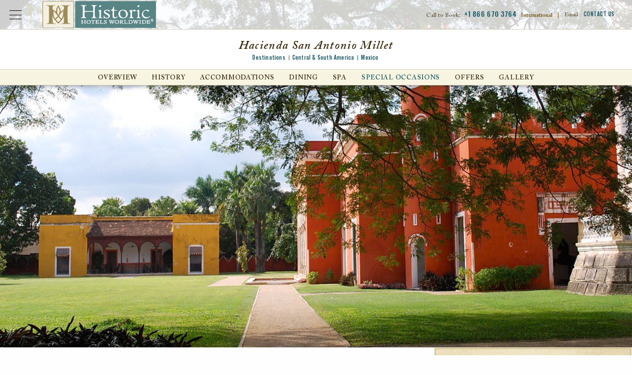

--- FILE ---
content_type: text/html; charset=UTF-8
request_url: https://www.historichotels.org/hotels-resorts/hacienda-san-antonio-millet/meetings.php
body_size: 14206
content:


<!DOCTYPE html PUBLIC "-//W3C//DTD XHTML+RDFa 1.0//EN" "http://www.w3.org/MarkUp/DTD/xhtml-rdfa-1.dtd">
<html class="no-js" xmlns="http://www.w3.org/1999/xhtml" lang="en" xml:lang="en"  xmlns:og="http://ogp.me/ns#" xmlns:fb="https://www.facebook.com/2008/fbml">
<head>
	
<!-- Google Tag Manager Data Layer -->
<script type="text/javascript">
  dataLayer = [{
    'brandCode': 'HW',
    'customerIPreferID': '',
    'errorCodes': '',
    'event': '',
    'experienceType': '',
    'languageCode': 'en-US',
    'hotelName': '',
    'ipPromo': '',
    'gaAction': '',
    'gaCategory': '',
    'gaLabel': '',
	'hotelName': 'Hacienda San Antonio Millet',
    'loggedIn': 'No',
    'memberNumberOfDaysLoggedIn': '',
    'memberStatus': 'none:no',
    'memberTier': '',
    'navigationPathing': '',
    'numberOfResults': '',
    'offers': '',
    'omnitureEvent': '',
    'omnitureProduct': 'hotel;MIDHS;',
    'omnitureServer': '3.17.12.11',
    'pageCategory': 'landing',
    'pageName': 'hhw:hotels-resorts:hacienda-san-antonio-millet:meetings',
    'pageType': '',
    'propertyCity': "Merida",
    'propertyCode': 'MIDHS',
    'propertyCountry': 'MX',
    'propertyPathing': 'MIDHS:meetings',
    'propertyPlacement': '',
    'propertyRating': ':',
    'propertyRegion': 'CSA',
    'propertyState': '',
    'rfpDestination': '',
    'searchCriteria': '',
    'searchCity': '',
    'searchCountry': '',
    'searchRegion': '',
    'searchSort': '',
    'searchState': '',
    'searchTag': '',
    'searchType': '',
    'searchView': '',
    'siteDomain': 'historichotelsworldwide.com',
    'socialShare': '',
    'synxisID': '-222258416',
    'trafficSegment': 'Web',
    'websiteSource': 'historic-hotels-worldwide'
  }];
</script>

      <script type="text/javascript">
        (function(c,l,a,r,i,t,y){
          c[a]=c[a]||function(){(c[a].q=c[a].q||[]).push(arguments)};
          t=l.createElement(r);t.async=1;t.src="https://www.clarity.ms/tag/"+i;
          y=l.getElementsByTagName(r)[0];y.parentNode.insertBefore(t,y);
        })(window, document, "clarity", "script", "oz34r0a22s");
      </script>

        <!-- Google Tag Manager -->
        <script>(function(w,d,s,l,i){w[l]=w[l]||[];w[l].push({'gtm.start':
        new Date().getTime(),event:'gtm.js'});var f=d.getElementsByTagName(s)[0],
        j=d.createElement(s),dl=l!='dataLayer'?'&l='+l:'';j.async=true;j.src=
        'https://www.googletagmanager.com/gtm.js?id='+i+dl;f.parentNode.insertBefore(j,f);
        })(window,document,'script','dataLayer','GTM-MB3HW75D');</script>
        <!-- End Google Tag Manager -->
        
        <!-- Google Tag Manager - Individual Website Container -->
        <script>(function (w, d, s, l, i) {
                w[l] = w[l] || [];
                w[l].push({
                    'gtm.start':
                        new Date().getTime(), event: 'gtm.js'
                });
                var f = d.getElementsByTagName(s)[0],
                    j = d.createElement(s), dl = l != 'dataLayer' ? '&l=' + l : '';
                j.async = true;
                j.src =
                    'https://www.googletagmanager.com/gtm.js?id=' + i + dl;
                f.parentNode.insertBefore(j, f);
            })(window, document, 'script', 'dataLayer', 'GTM-5VW5');</script>
        <!-- End Google Tag Manager - Individual Website Container -->

<title>Hotel Meetings and Groups in Merida, Mexico | Hacienda San Antonio Millet</title>
<meta property="og:title" content="Hotel Meetings and Groups in Merida, Mexico | Hacienda San Antonio Millet" />
<meta name="description" property="og:description" content="Within Merida, guests can delight in a range of spaces for a unique event at Hacienda San Antonio Millet." />
<meta name="keywords" content="Meetings and Events in Merida, Hacienda San Antonio Millet" />
<meta http-equiv="content-type" content="text/html; charset=utf-8" />
<meta name="robots" content="all" />
<meta name="rating" content="general" />
<meta name="distribution" content="global" />
<!-- site verifications -->
<meta name="google-site-verification" content="b7tYBB4Qo8JjTsOW1gA_uTVpPt4gcfjgIvjULt-Ys8s" />
<meta name="google-site-verification" content="4hCmSkFW0lNXmoMEn9sdqL_ghfCCerfAawQBbcVgfMg" />
<meta name="msvalidate.01" content="7EFC7EE664E10B002138D6075C3B49DE" />
<meta http-equiv="x-ua-compatible" content="IE=edge">
<meta name="viewport" content="width=device-width, initial-scale=1.0">

<!-- Meta Pixel Code -->
<script>
    ! function(f, b, e, v, n, t, s) {
        if (f.fbq) return;
        n = f.fbq = function() {
            n.callMethod ?
                n.callMethod.apply(n, arguments) : n.queue.push(arguments)
        };
        if (!f._fbq) f._fbq = n;
        n.push = n;
        n.loaded = !0;
        n.version = '2.0';
        n.queue = [];
        t = b.createElement(e);
        t.async = !0;
        t.src = v;
        s = b.getElementsByTagName(e)[0];
        s.parentNode.insertBefore(t, s)
    }(window, document, 'script',
        'https://connect.facebook.net/en_US/fbevents.js');
    fbq('init', '147697529231280');
    fbq('track', 'PageView');
</script>
<noscript><img height="1" width="1" style="display:none" src="https://www.facebook.com/tr?id=147697529231280&ev=PageView&noscript=1" /></noscript>
<!-- End Meta Pixel Code -->

	<meta property="og:title" content="
    Hacienda San Antonio Millet
" />
	<meta property="og:type" content="hotel" />
	<meta property="og:image" content="https://phgcdn.com/images/uploads/MIDHS/search/MIDHS-masthead_Exterior_with_Pond_Hacienda_San_Antonio_Millet_Merida_Mexico.jpg" />
	<meta property="og:site_name" content="Historic Hotels Worldwide" />
	<meta property="fb:admins" content="570512700, 1150783903" />
  <meta name="geo.position" content="20.9727765, -89.4136207" />
	<meta name="geo.placename" content="Merida, , Mexico" />

	<link type="text/css" rel="stylesheet" href="/templates/css/vendor/fonts/ACaslonPro.css"/>
<link href="https://fonts.googleapis.com/css?family=Oswald:400,500" rel="stylesheet">
<link rel="stylesheet" href="/templates/css/animate.css">
<link rel="stylesheet" href="/templates/css/lib.min.css?05092023">
<link rel="stylesheet" href="/templates/css/main.css?05092023">
<link rel="stylesheet" href="https://use.fontawesome.com/releases/v5.6.3/css/all.css" integrity="sha384-UHRtZLI+pbxtHCWp1t77Bi1L4ZtiqrqD80Kn4Z8NTSRyMA2Fd33n5dQ8lWUE00s/" crossorigin="anonymous">
<link rel="icon" type="image/ico" href="/favicon.ico" />
<link rel="apple-touch-icon" href="/icon.png"/>
<link rel="alternate" type="application/rss+xml" title="Special Offers" href="https://www.historichotels.org//direct/rss.php?type=1&amp;FID=100&amp;refpage=packages.php" />
	<link rel="alternate" type="application/rss+xml" title="Press Releases" href="https://www.historichotels.org//direct/rss.php?type=2&amp;FID=118&amp;refpage=press-releases.php" />
	<link rel="alternate" type="application/rss+xml" title="Events" href="https://www.historichotels.org//direct/rss.php?type=4&amp;FID=101&amp;refpage=events-calendar.php" />
	
  
    
</head>
<!-- destination -->
<body class="property destination special-occasions"  itemscope itemtype="http://schema.org/Hotel" additionalType="http://schema.org/LandmarksOrHistoricalBuildings">
<div id="wrapper">
<!-- <div class="testing"></div> -->
<!-- <pre></pre>
<pre></pre>
<pre></pre>
<pre></pre>
<pre></pre> -->
<!-- Google Tag Manager (noscript) -->
<noscript><iframe src="https://www.googletagmanager.com/ns.html?id=GTM-MB3HW75D"
height="0" width="0" style="display:none;visibility:hidden"></iframe></noscript>
<!-- End Google Tag Manager (noscript) -->

<!-- Google Tag Manager (noscript) - Individual Website Container  -->
<noscript><iframe src="https://www.googletagmanager.com/ns.html?id=GTM-5VW5"
height="0" width="0" style="display:none;visibility:hidden"></iframe></noscript>
<!-- End Google Tag Manager (noscript) - Individual Website Container -->

	

	      <header id="header-property" class="header">
        <div id="skiptocontent"><a href="#maincontent" aria-labelledby="skiptocontent">Skip to Main Content</a></div>
        <div class="nav-global-title-bar">
          <button class="nav-global-menu-icon" type="button" data-toggle><span class="show-for-sr">Open Menu</span></button>
          <a href="/?redirect=stop" class="logo"><img src="/templates/images/logos/logo-hhw.svg" alt="Historic Hotels Worldwide"></a>
          <ul class="top-menu-mobile menu show-for-small-only">
            <li class="menu-phone-toggle"><button><span class="show-for-sr">Call Us</span></button></li>
            <li class="menu-email-us"><a href="/contact-us.php"><span class="show-for-sr">Email Us</span></a></li>
           
          </ul>
          <ul class="top-menu menu show-for-large">
            <li class="call-to-book">Call to Book: <a href="tel:+1 866 670 3764" style="cursor: text;">+1 866 670 3764</a> <strong>International</strong><span>|</span></li>
            <li class="contact-us">Email: <a href="/contact-us.php">Contact Us</a></li>
          
          </ul>
          <div class="menu-phone-numbers">
                <div class="grid-x section-header">
                    <h2>Call to Book:</h2>
                    <p><a href="tel:18666703764">+1 866 670 3764</a></p>
                    <h3>International Numbers</h3>
                </div>
                <ul class="grid-x phone-number-list">
                    <li class="small-6 country">Austria</li>
                    <li class="small-6 phone"><a href="tel:08000706176">08000706176</a></li>
                    <li class="small-6 country">Belgium</li>
                    <li class="small-6 phone"><a href="tel:080081830">080081830</a></li>
                    <li class="small-6 country">France</li>
                    <li class="small-6 phone"><a href="tel:805542721">805542721</a></li>
                    <li class="small-6 country">Germany</li>
                    <li class="small-6 phone"><a href="tel:8007241217">8007241217</a></li>
                    <li class="small-6 country">Ireland</li>
                    <li class="small-6 phone"><a href="tel:1800995320">1800995320</a></li>
                    <li class="small-6 country">Italy</li>
                    <li class="small-6 phone"><a href="tel:800979444">800979444</a></li>
                    <li class="small-6 country">Netherlands</li>
                    <li class="small-6 phone"><a href="tel:08000200956">08000200956</a></li>
                    <li class="small-6 country">Norway</li>
                    <li class="small-6 phone"><a href="tel:80054304">80054304</a></li>
                    <li class="small-6 country">Spain</li>
                    <li class="small-6 phone"><a href="tel:900814719">900814719</a></li>
                    <li class="small-6 country">Switzerland</li>
                    <li class="small-6 phone"><a href="tel:0800001798">0800001798</a></li>
                    <li class="small-6 country">UK</li>
                    <li class="small-6 phone"><a href="tel:8009179622">8009179622</a></li>
                </ul>
            </div>        </div>
        <div class="nav-global-scrim"></div>
        <div class="nav-global">
          <ul class="main-menu menu" data-responsive-menu="drilldown small-accordion" data-submenu-toggle="true">
            <li><a class="toggle-find-a-hotel" href="JavaScript:void(0);" data-toggle="modal" data-target="#find-a-hotel">Find a Hotel</a></li>
            <li>
                <a href="/hotel-deals/index.php">Offers</a>
                                    <ul class="submenu menu vertical" data-submenu>
                        <li><a href="/hotel-deals/member-packages.php?search=top-nav&amp;from=Friends-of-HHA">Friends of Historic Hotels Worldwide</a></li>
<li><a href="/hotel-deals/advance-purchase-discounts.php?search=top-nav">Advance Purchase Discounts</a></li>
<li><a href="/hotel-deals/member-packages.php?search=top-nav&amp;from=NTHP-Member-Discounts">National Trust for Historic Preservation Member Discounts</a></li>
<li><a href="/hotel-deals/romance-packages.php?search=top-nav">Romance Packages</a></li>
<li><a href="/hotel-deals/family-vacation-packages.php?search=top-nav">Family Packages</a></li>
<li><a href="/hotel-deals/index.php?search=top-nav">View All</a></li>                    </ul>
                            </li>
            <li>
              <a href="/experiences/index.php">Experiences</a>
                                <ul class="submenu menu vertical" data-submenu>
                      <li><a href="/experiences/family-vacations.php">Family Getaways</a></li>
<li><a href="/experiences/restaurant-dining.php">Food</a></li>
<li><a href="/experiences/outdoor-activities.php">Golf &amp; Outdoor Activities</a></li>
<li><a href="/experiences/romantic-getaways.php">Romantic Getaways</a></li>
<li><a href="/experiences/spa-retreats.php">Spa &amp; Retreats</a></li>
<li><a href="/experiences/index.php">View All</a></li>                  </ul>
                          </li>
            <li><a href="/destinations/index.php">Destinations</a></li>
            <li>
                <a href="/special-occasions/index.php">Special Occasions</a>
                                    <ul class="submenu menu vertical last" data-submenu>
                        <li><a href="/meetings-events/conferences.php?search=top-nav">Meetings &amp; Events</a></li>
<li><a href="/meetings-events/reunions.php?search=top-nav">Reunions</a></li>
<li><a href="/meetings-events/wedding-locations.php?search=top-nav">Weddings</a></li>
<li><a href="/meetings-events/meeting-rfp.php?search=top-nav">Submit an Event Inquiry/RFP</a></li>                    </ul>
                            </li>
            <li class="search"><button class="modal-console-trigger">Search</button></li>
          </ul>
          <div class="closing-global-navigation" tabindex="-1"><span class="show-for-sr">Closing Global Navigation</span></div>
        </div>
        <div class="property-name">
          <h1>
    Hacienda San Antonio Millet
</h1>
          <div class="breadcrumb">
						<a href="/destinations/index.php" class="breadcrumb-home">Destinations</a><a href="/hotels-resorts/results.php?advanced=Central and South America" class="breadcrumb">Central &amp; South America</a><a href="/hotels-resorts/results.php?advanced=Mexico" class="breadcrumb">Mexico</a></div>        </div>
        <div id="main-menu" class="property-navigation top-bar">
          <button class="menu-icon-property hide-for-large" type="button" data-toggle>Hotel Menu</button>
          <div class="menu-wrap">
          <button class="btn-close-menu-property hide-for-large"><span class="show-for-sr">Close Property Menu</span></button>
          <ul id="destination-secondary" class="main-menu menu large-horizontal" data-responsive-menu="drilldown small-accordion large-dropdown" data-submenu-toggle="true"><li id="destination-secondary-overview"><a href="/hotels-resorts/hacienda-san-antonio-millet/">Overview</a><ul class="submenu menu vertical" data-submenu=""><li id="destination-overview-discover"><a href="/hotels-resorts/hacienda-san-antonio-millet/discover.php">Discover</a></li><li id="destination-overview-explore"><a href="/hotels-resorts/hacienda-san-antonio-millet/explore.php">Explore</a></li><li id="destination-overview-experience"><a href="/hotels-resorts/hacienda-san-antonio-millet/experience.php">Experience</a></li><li id="destination-overview-taste"><a href="/hotels-resorts/hacienda-san-antonio-millet/taste.php">Taste</a></li><li class="last" id="destination-overview-location"><a href="/hotels-resorts/hacienda-san-antonio-millet/location.php">Location</a></li></ul></li><li id="destination-secondary-history"><a href="/hotels-resorts/hacienda-san-antonio-millet/history.php">History</a><ul class="submenu menu vertical" data-submenu=""><li class="last" id="destination-history-ghoststories"><a href="/hotels-resorts/hacienda-san-antonio-millet/ghoststories.php">Ghost Stories</a></li></ul></li><li id="destination-secondary-accommodations"><a href="/hotels-resorts/hacienda-san-antonio-millet/accommodations.php">Accommodations</a><ul class="submenu menu vertical" data-submenu=""><li id="destination-accommodations-main-house"><a href="/hotels-resorts/hacienda-san-antonio-millet/rooms/main-house.php">Main House</a></li><li id="destination-accommodations-the-housekeepers-quarters"><a href="/hotels-resorts/hacienda-san-antonio-millet/rooms/the-housekeepers-quarters.php">The Housekeeper's Quarters</a></li><li id="destination-accommodations-the-school"><a href="/hotels-resorts/hacienda-san-antonio-millet/rooms/the-school.php">The School</a></li><li class="last" id="destination-accommodations-pavilion"><a href="/hotels-resorts/hacienda-san-antonio-millet/rooms/pavilion.php">Pavilion</a></li></ul></li><li id="destination-secondary-dining"><a href="/hotels-resorts/hacienda-san-antonio-millet/dining.php">Dining</a></li><li id="destination-secondary-spa"><a href="/hotels-resorts/hacienda-san-antonio-millet/spa.php">Spa</a></li><li class="current" id="destination-secondary-meetings"><a href="/hotels-resorts/hacienda-san-antonio-millet/meetings.php">Special Occasions</a><ul class="submenu menu vertical" data-submenu=""><li id="destination-meetings-request"><a href="/hotels-resorts/hacienda-san-antonio-millet/hotel-rfp.php">Request For Proposal</a></li><li class="last" id="destination-meetings-weddings"><a href="/hotels-resorts/hacienda-san-antonio-millet/weddings.php">Weddings</a></li></ul></li><li id="destination-secondary-hotel-deals"><a href="/hotels-resorts/hacienda-san-antonio-millet/hotel-deals.php">Offers</a></li><li class="last" id="destination-secondary-media-gallery"><a href="/hotels-resorts/hacienda-san-antonio-millet/media-gallery.php">Gallery</a></li></ul>
          </div>
          
        </div>

    </header>
    <div id="modal-find-a-hotel" role="dialog">
        <div class="hdr-modal-console">
            <a href="/?redirect=stop" class="modal-logo"><img src="/templates/images/logos/logo-hhw.svg" alt="Historic Hotels Worldwide"></a>
            <button class="btn-close"><span class="show-for-sr">Close Booking Console</span></button>
        </div>
        <div class="content-modal-find-a-hotel">
            <div id="top-bar-find-a-hotel" class="top-bar">
    <div class="top-bar-left">
        <a class="button button-main search-text-button" href="/us?redirect=false">
            <p class="text-primary">Search for</p>
            <p class="text-secondary">Historic Hotels of America</p>
        </a>
        <button class="btn-close-menu btn-close hide-for-large"><span class="show-for-sr">Close Main Menu</span></button>
    </div>
    <div class="top-bar-right">
        <ul id="find-a-hotel-tabs" class="tabs grid-x find-a-hotel-nav" data-tabs>
            <li class="tabs-title is-active cell small-4 large-3">
                <a href="#panel-hotels" aria-selected="true">
                    <p class="text-primary">Search by</p>
                    <p class="text-secondary">Hotels</p>
                </a>
            </li>
            <li class="tabs-title cell small-4 large-3">
                <a href="#panel-destination">
                    <p class="text-primary">Search by</p>
                    <p class="text-secondary">Destination</p>
                </a>
            </li>
            <li class="tabs-title cell small-4 large-3">
            <a href="#panel-experience">
                <p class="text-primary">Search by</p>
                <p class="text-secondary">Experience</p>
            </a>
            </li>
        </ul>
    </div>
</div>
<div class="grid-container find-a-hotel-content tabs-content" data-tabs-content="find-a-hotel-tabs">
    <div id="search-panels"></div>
    <div class="tabs-panel tabs-experiences" id="panel-experience">
        <!-- EXPERIENCES -->
        <section class="experiences wow fadeIn">
            <div class="grid-x align-center find-a-hotel-center-line experiences-center-line">
                <div class="cell small-9 large-10">
                    <hr>
                </div>
                <div class="cell small-12 medium-9 center-line-text">
                    <p>Search by Experience</p>
                </div>
                <div class="cell small-12 medium-9">
                    <p class="main-paragraph">
                        Historic Hotels Worldwide is a prestigious collection of historic treasures, including historic hotels, castles, chateaus, palaces, academies, haciendas, villas, monasteries, and other historical lodging properties. These global members with their inspired architecture, cultural traditions, and authentic cuisine provide legendary travel experiences that will endure for generations.
                    </p>
                </div>
            </div>
                        <!-- hot-deals-overview -->


            <div id="search-results-wrapper" class="hot-deals experiences-overview">
                <ul class="grid-x">
                                                <li class="item card">
                                <div class="inset">
                                    <img src="https://phgcdn.com/images/uploads/historichotels/package/VNOKH-cards-kivno1hotelfacade.jpg" alt="Daytime exterior of the Kempinski Hotel Cathedral Square in Vilnius, Lithuania." />                                </div>
                                <div class="card-content">
                                    <h2>
      Arts, Culture & Museums
</h2>
                                    <p>
      Visit iconic art galleries, museums, and theaters by staying at any one of these historic hotels.
</p>
                                    
                                </div>
                                <div class="card-cta"><a href="/experiences/arts-culture-museums.php?search=experience&s=ZXhwZXJpZW5jZQ==">View All</a></div>
                            </li>
                                                        <li class="item card">
                                <div class="inset">
                                    <img src="https://phgcdn.com/images/uploads/historichotels/package/VCESC-cards-74030753-1-cquerelloterracewithboatii.jpg" alt="Daytime hotel exterior with boat at the San Clemente Palace Kempinski in Venice, Italy." />                                </div>
                                <div class="card-content">
                                    <h2>
      Beaches, Fjords & Rivers
</h2>
                                    <p>
      Experience these historic hotels that reside along the shorelines of the finest beaches, fjords, lakes, and rivers.
</p>
                                    
                                </div>
                                <div class="card-cta"><a href="/experiences/beach-hotels.php?search=experience&s=ZXhwZXJpZW5jZQ==">View All</a></div>
                            </li>
                                                        <li class="item card">
                                <div class="inset">
                                    <img src="https://phgcdn.com/images/uploads/historichotels/package/LONRL-cards-hilonrl61383350entrance-roughtirongates.jpg" alt="Daytime exterior and entrance to the Rosewood London in England, United Kingdom." />                                </div>
                                <div class="card-content">
                                    <h2>
      City Center
</h2>
                                    <p>
      Experience these glorious city center historic hotels.
</p>
                                    
                                </div>
                                <div class="card-cta"><a href="/experiences/city-hotels.php?search=experience&s=ZXhwZXJpZW5jZQ==">View All</a></div>
                            </li>
                                                        <li class="item card">
                                <div class="inset">
                                    <img src="https://phgcdn.com/images/uploads/historichotels/package/YOWCL-cards-exteriorday.jpg" alt="Daytime exterior of Fairmont Chateau Laurier in Ottowa, Ontario, Canada." />                                </div>
                                <div class="card-content">
                                    <h2>
      College & University Hotels
</h2>
                                    <p>
      Discover these historic hotels that are stewarded by leading educational institutions.
</p>
                                    
                                </div>
                                <div class="card-cta"><a href="/experiences/college-hotels.php?search=experience&s=ZXhwZXJpZW5jZQ==">View All</a></div>
                            </li>
                                                        <li class="item card">
                                <div class="inset">
                                    <img src="https://phgcdn.com/images/uploads/historichotels/package/SAYLB-cards-exterior01.jpg" alt="
      Destination Resorts
" />                                </div>
                                <div class="card-content">
                                    <h2>
      Destination Resorts
</h2>
                                    <p>
      Explore the immense variety of activities these historic destination resorts.
</p>
                                    
                                </div>
                                <div class="card-cta"><a href="/experiences/resorts.php?search=experience&s=ZXhwZXJpZW5jZQ==">View All</a></div>
                            </li>
                                                        <li class="item card">
                                <div class="inset">
                                    <img src="https://phgcdn.com/images/uploads/historichotels/package/YJAJP-cards-exteriorviewfromlacbeauvert.jpg" alt="Dusk exterior of the Fairmont Jasper Park Lodge in Alberta, Canada." />                                </div>
                                <div class="card-content">
                                    <h2>
      Family Fun
</h2>
                                    <p>
      These historic hotels are perfect for the whole family.
</p>
                                    
                                </div>
                                <div class="card-cta"><a href="/experiences/family-vacations.php?search=experience&s=ZXhwZXJpZW5jZQ==">View All</a></div>
                            </li>
                                                        <li class="item card">
                                <div class="inset">
                                    <img src="https://phgcdn.com/images/uploads/historichotels/package/YBACL-cards-historic7.jpg" alt="Historic exterior of the Fairmont Chateau Lake Louise in Alberta, Canada." />                                </div>
                                <div class="card-content">
                                    <h2>
      Historic & Heritage Sites
</h2>
                                    <p>
      Experience distinguished heritage sites and historic destinations.
</p>
                                    
                                </div>
                                <div class="card-cta"><a href="/experiences/historic-vacations.php?search=experience&s=ZXhwZXJpZW5jZQ==">View All</a></div>
                            </li>
                                                        <li class="item card">
                                <div class="inset">
                                    <img src="https://phgcdn.com/images/uploads/historichotels/package/PARHR-cards-1.viewtuileries4-otelreginaparis.jpg" alt="Daytime view of the Eiffel Tower from the Hotel Regina Louvre in Paris, France." />                                </div>
                                <div class="card-content">
                                    <h2>
      Honeymoon & Romance
</h2>
                                    <p>
      Experience an enchanting and romantic ambiance at any of these historic hotels.
</p>
                                    
                                </div>
                                <div class="card-cta"><a href="/experiences/romantic-getaways.php?search=experience&s=ZXhwZXJpZW5jZQ==">View All</a></div>
                            </li>
                                                        <li class="item card">
                                <div class="inset">
                                    <img src="https://phgcdn.com/images/uploads/historichotels/package/YBAFB-cards-fairmontbanffsprings-otelexterior-pring.jpg" alt="Daytime exterior of grounds and hotel of Fairmont Banff Springs in Alberta, Canada." />                                </div>
                                <div class="card-content">
                                    <h2>
      National Parks
</h2>
                                    <p>
      Discover the majesty of the finest nature preserves through these historic hotels.
</p>
                                    
                                </div>
                                <div class="card-cta"><a href="/experiences/national-park-hotels.php?search=experience&s=ZXhwZXJpZW5jZQ==">View All</a></div>
                            </li>
                                                        <li class="item card">
                                <div class="inset">
                                    <img src="https://phgcdn.com/images/uploads/historichotels/package/YQBLM-cards-hoteloutdoorsummer.jpg" alt="Sunset exterior of Fairmont Le Manior Richelieu in Quebec, Canada." />                                </div>
                                <div class="card-content">
                                    <h2>
      Outdoor Activities
</h2>
                                    <p>
      Experience an abundance of thrilling outdoor activities at any of these historic hotels.
</p>
                                    
                                </div>
                                <div class="card-cta"><a href="/experiences/outdoor-activities.php?search=experience&s=ZXhwZXJpZW5jZQ==">View All</a></div>
                            </li>
                                                        <li class="item card">
                                <div class="inset">
                                    <img src="https://phgcdn.com/images/uploads/historichotels/package/YSJAR-cards-exterior4.jpg" alt="Daytime exterior of the Algonquin Resort in Saint Andrews, Canada." />                                </div>
                                <div class="card-content">
                                    <h2>
      Reunions
</h2>
                                    <p>
      These historic hotels are world renowned for their capacity to host memorable affairs.
</p>
                                    
                                </div>
                                <div class="card-cta"><a href="/experiences/family-reunion-locations.php?search=experience&s=ZXhwZXJpZW5jZQ==">View All</a></div>
                            </li>
                                                        <li class="item card">
                                <div class="inset">
                                    <img src="https://phgcdn.com/images/uploads/historichotels/package/ZRHWS-cards-hotelwaldhaussils.jpg" alt="Daytime exterior of Hotel Waldhaus Sils in Sils Maria, Switzerland." />                                </div>
                                <div class="card-content">
                                    <h2>
      Ski & Mountains
</h2>
                                    <p>
      Experience the scenery and fresh mountain air at any one of these historic hotels.
</p>
                                    
                                </div>
                                <div class="card-cta"><a href="/experiences/hiking-trails.php?search=experience&s=ZXhwZXJpZW5jZQ==">View All</a></div>
                            </li>
                                                        <li class="item card">
                                <div class="inset">
                                    <img src="https://phgcdn.com/images/uploads/historichotels/package/SAYLB-cards-buddhaspagardenwaterfall.jpg" alt="
      Spa & Retreats
" />                                </div>
                                <div class="card-content">
                                    <h2>
      Spa & Retreats
</h2>
                                    <p>
      Receive rejuvenating treatments at one of these serene destinations.
</p>
                                    
                                </div>
                                <div class="card-cta"><a href="/experiences/spa-retreats.php?search=experience&s=ZXhwZXJpZW5jZQ==">View All</a></div>
                            </li>
                                                        <li class="item card">
                                <div class="inset">
                                    <img src="https://phgcdn.com/images/uploads/historichotels/package/BUEAP-cards-restaurante01.jpg" alt="Interior restaurant at Alvear Palace Hotel in Buenos Aires, Argentina." />                                </div>
                                <div class="card-content">
                                    <h2>
      Special Occasions & Celebrations
</h2>
                                    <p>
      These historic hotels are the perfect setting for the celebration of a lifetime.
</p>
                                    
                                </div>
                                <div class="card-cta"><a href="/experiences/group-vacations.php?search=experience&s=ZXhwZXJpZW5jZQ==">View All</a></div>
                            </li>
                                                        <li class="item card">
                                <div class="inset">
                                    <img src="https://phgcdn.com/images/uploads/historichotels/package/LUGTP-cards-13-iewfromthefront.jpg" alt="Formal lush gardens at Grand Hotel Tremezzo in Lake Como, Italy." />                                </div>
                                <div class="card-content">
                                    <h2>
      Magnificent Gardens
</h2>
                                    <p>
      Explore a wondrous display of plant- and flower-filled finery at these legendary places.
</p>
                                    
                                </div>
                                <div class="card-cta"><a href="/experiences/magnificent-gardens.php?search=experience&s=ZXhwZXJpZW5jZQ==">View All</a></div>
                            </li>
                                                        <li class="item card">
                                <div class="inset">
                                    <img src="https://phgcdn.com/images/uploads/historichotels/package/HHW-hp-offer-Restaurant-Quarre-Terrace.jpg" alt="Daytime exterior patio seating at Hotel Adlon Kempinski in Berlin, Germany." />                                </div>
                                <div class="card-content">
                                    <h2>
      Culinary, Food & Wine
</h2>
                                    <p>
      Experience an international culinary journey at a historic hotel.
</p>
                                    
                                </div>
                                <div class="card-cta"><a href="/experiences/restaurant-dining.php?search=experience&s=ZXhwZXJpZW5jZQ==">View All</a></div>
                            </li>
                                                        <li class="item card">
                                <div class="inset">
                                    <img src="https://phgcdn.com/images/uploads/historichotels/package/HHW-hp-offer-The-Dukes-14th.jpg" alt="
      Historic Golf Courses
" />                                </div>
                                <div class="card-content">
                                    <h2>
      Historic Golf Courses
</h2>
                                    <p>
      These historic hotels are a great place to immerse in this international pastime.
</p>
                                    
                                </div>
                                <div class="card-cta"><a href="/experiences/golf-resorts.php?search=experience&s=ZXhwZXJpZW5jZQ==">View All</a></div>
                            </li>
                                                        <li class="item card">
                                <div class="inset">
                                    <img src="https://phgcdn.com/images/uploads/historichotels/package/HHW-hp-offer-Pet-Friendly.jpg" alt="Pet-friendly guestroom with dog on dog bed at Fairmont Hotel Vancouver in Canada." />                                </div>
                                <div class="card-content">
                                    <h2>
      Pet-Friendly
</h2>
                                    <p>
      Discover special accommodations for pets and these companions can relax in style.
</p>
                                    
                                </div>
                                <div class="card-cta"><a href="/experiences/pet-friendly.php?search=experience&s=ZXhwZXJpZW5jZQ==">View All</a></div>
                            </li>
                                              
                </ul>
            </div>


            <div class="feature-view-all text-center wow fadeIn">
                <div class="back-to-top grid-x align-center">
                    <div class="cell small-4">
                        <button class="back-to-top-button back-to-top-experiences" tabindex="0" aria-label="Back to top">Back to top</button>
                    </div>
                </div>
            </div>
        </section>
    </div>
</div>
        </div>
    </div>

    <div class="masthead property-masthead" role="region" aria-label="Explore Map">
                
      <div class="banner--flex">
               
            <div class="banner-flex--item">
                <img itemprop="primaryImageOfPage" src="https://phgcdn.com/images/uploads/MIDHS/masthead/MIDHS-masthead_Exterior_with_Grounds_Hacienda_San_Antonio_Millet_Merida_Mexico.jpg" alt="" />
            </div>
                               
                </div> 
    </div>
    
    <div id="maincontent" role="main" class="interior-content grid-x">
        <div class="content-wrap large-8 cell">
            <div class="grid-x hide-for-large console-offer-wrap">
              <button class="check-availability-mobile small-6 cell">
                <span class="check-availability-icon"><img src="/templates/images/icons/icon-calendar-white.svg" alt="Check Availability"></span>
                <span class="check-availability-text">Check <br />Availability</span>
              </button>
              <a href="hotel-deals.php" class="special-offers-mobile small-6 cell">
               <span class="special-offers-text">View our <br />special offers</span>
              </a>
            </div>
            <div class="inner">
                <div class="content-main">
                    <div class="grid-x page-header">
                      <div class="content-title large-11 cell">
                                                    <h1>meetings & groups</h1>
                       				              </div>
                      <div class="content-share-widget-wrap toggle-parent large-1 cell">
  <button class="share-trigger toggle-button" aria-expanded="false">Share</button>
  <div class="share-widget-menu toggle-content grid-x" role="menu">
    <a role="menuitem" href="https://www.facebook.com/sharer.php?u=http://www.historichotels.org/hotels-resorts/hacienda-san-antonio-millet/meetings.php&quote=Historic Hotels Worldwide - All Rights Reserved." class="share-fb sm-link" role="menuitem" aria-label="Share on Facebook" target="_blank" tabindex="-1">Facebook</a>
    <a role="menuitem" href="https://twitter.com/share?text=Check Out this page on https://www.historichotels.org:&amp;url=http://www.historichotels.org/hotels-resorts/hacienda-san-antonio-millet/meetings.php&via=Historic Hotels Worldwide - All Rights Reserved.&hashtags=HHW" class="share-tw sm-link" role="menuitem" aria-label="Share on Twitter" target="_blank" tabindex="-1">Twitter</a>
    <!--code not updated properly--->
    <a role="menuitem" href="mailto:?subject=Check Out this page on https://www.historichotels.org:&amp;body=Within Merida, guests can delight in a range of spaces for a unique event at Hacienda San Antonio Millet. http://www.historichotels.org/hotels-resorts/hacienda-san-antonio-millet/meetings.php %0D%0A%0D%0AHistoric Hotels Worldwide - All Rights Reserved." class="share-email sm-link"  role="menuitem" aria-label="Email this Link" target="_blank" tabindex="-1">Email</a>
  </div>
</div>

                    </div>
                    <!-- Overview -->
                                          
<div class="clear"></div>

<div class="dining-content pt-20">

    <div class="dining-subheader text-center">
        <div class="dining-subtitle no--border pb--0 bigger">
            <h2></h2>
            <p><i></i></p>
        </div>

        <div class="dining-text mb--50">
            <p>
                
    <p>Upon their visit to Hacienda San Antonio Millet, guests can enjoy a range of services for whichever type of meeting they wish to hold onsite. With lush gardens set in a tropical atmosphere, up to 500 guests can be accommodated in a unique setting. Travelers can enjoy additional inclusions for their meeting packages including portable toilets, light plants, platforms, canopies, lighting, audiovisual equipment, translation services, and catering services for an absolutely exceptional event.</p>
            </p>
        </div>
    </div>

<!-- Test stage 123 -->


<!--Dini Desk -->
<div class="dini-desk">
    <!--        added for dummy images -->
    <div class="dining-images">

        
        
        
        
        
        
        
        

        
        
        
        
    </div>
    <!--        added for dummy images -->

</div>
<!--End of special occasion Desk -->


<!--Dini Mob -->
<div class="dini-mob">
    <!--        added for dummy images -->
    <div class="dining-images">
        
        
        
        
        
        
        
        
        
        
        
        

    </div>
    <!--        added for dummy images -->

</div>
<!--Dini Mob -->





<div class="request--proposal">
    <div class="proposal-text">
        Ready to plan your own historic moments?
    </div>
    <a href="hotel-rfp.php" class="btn--button btn--primary">Request for Proposal</a>
</div>


<div id="react-content-push"></div>
</div>                        <div id="react-content-push-meetings"> </div>
                    <!-- Reviews-->
                                    </div>

            </div>
        </div>
        <div class="sidebar large-4 cell">
            <div class="property-booking-console">
              <button class="btn-close-modal-sidebar"><span class="show-for-sr">Close Booking Console</span></button>
                                  <div class="large-4 medium-4 cell console-wrap">
                        <div class="booking-console">
                            <form style="display: none" name="reservations:console" id="reservations-console-modal" class="reservations-console console" action="/direct/console-process.php" class="track validate inline console" data-parsley-validate="">

                                <input type="hidden" name="brandCode" id="brandCode-modal" value="HW" />
                                <input type="hidden" name="phg_id" id="phg_id-modal" value="MIDHS" />
                                <input type="hidden" name="advance_type" id="advance_type-modal" value="" />
                                <fieldset>
                                    <legend class="show-for-sr">Book a Room</legend>
                                    <div class="field hotel-search">
                                        <label for="hotel-search-modal"><span class="show-for-sr">Hotel, Location, Landmark</span></label>
                                        <input id="hotel-search-modal" type="text" class="hotel-search" name="advanced" placeholder="Hotel, Location, Landmark" data-parsley-required="">
                                    </div>
                                    <div class="date-in-out field date">
                                        <label for="date-in-out-modal"><span class="show-for-sr">Check in - Check out</span></label>
                                        <input id="date-in-out-modal" type="text" class="date-in-out-input" name="check_in_out" placeholder="Check in - Check out" readonly="true">
                                    </div>
                                    <div class="datepick-wrapper"></div>
                                    <div class="grid-x">
                                        <div class="small-6 cell field adults">
                                            <label class="select" for="adults-modal"><span class="show-for-sr">Adults</span>
                                                <select id="adults-modal" name="adults" class="adults-modal">
                                                    <option value="0">Adults</option>
                                                    <option value="1">1 Adult</option>
                                                    <option value="2">2 Adults</option>
                                                    <option value="3">3 Adults</option>
                                                    <option value="4">4 Adults</option>
                                                </select>
                                            </label>
                                        </div>
                                        <div class="small-6 cell field children">
                                            <label class="select" for="children-modal"><span class="show-for-sr">Children</span>
                                                <select id="children-modal" name="children">
                                                    <option value="0">Children</option>
                                                    <option value="1">1 Child</option>
                                                    <option value="2">2 Children</option>
                                                    <option value="3">3 Children</option>
                                                    <option value="4">4 Children</option>
                                                </select>
                                            </label>
                                        </div>
                                    </div>
                                    <div class="field submit">
                                        <label for="submit-consol-modal"><span class="show-for-sr">Search</span></label>
                                        <input id="submit-console-modal" type="submit" value="Search" class="submit">
                                    </div>
                                    <div class="promo-modify">
                                        <div class="field flyout-wrap">
                                            <a class="promo-trigger" href="javascript:void(0);">Promo Code</a>
                                            <div class="promo-flyout grid-x">
                                                <div class="field small-6 cell promo-code">
                                                    <label for="promo-code-modal"><span class="show-for-sr">Offer Code</span></label>
                                                    <input type="text" name="rateCode" id="promo-code-modal" maxlength="10" placeholder="Promo Code" tabindex="-1">
                                                </div>
                                                <div class="field small-6 cell iata">
                                                    <label  for="iata-modal"><span class="show-for-sr">Travel Agent ID</span></label>
                                                    <input type="text" name="iataNumber" id="iata-modal" maxlength="10" placeholder="Travel Agent ID" tabindex="-1">
                                                </div>
                                            </div>
                                        </div>
                                        <div class="field modify-wrap">
                                            <a href="/modify-cancel.php">Modify/Cancel Reservations</a>
                                        </div>

                                    </div>

                                </fieldset>
                                <p class="best-rate">
                                    <span>Best Rate Guarantee:</span> We are committed to providing guests with the lowest published rates online.  <a href="/best-rate-guarantee.php">Read More</a>
                                </p>
                            </form>
                            <form name="reservations:console" id="property-reservations-console" class="reservations-console console track validate inline console" action="/direct/checkAvailability.php" data-parsley-validate="">
                                 <input type="hidden" name="brandCode" id="brandCode" value="HW" />
                                 <input type="hidden" name="propertyCode" id="phg_id" value="MIDHS" />
                                 <input type="hidden" name="advance_type" id="advance_type" value="" />
                                 <input type="hidden" name="arrivalDate" id="arrivalDate" value="" />
                                 <input type="hidden" name="departureDate" id="departureDate" value="" />
                                <fieldset class="no-logo">
                                    <legend class="show-for-sr">Book a Room</legend>
                                                                      <div class="field-wrapper">
                                    <div class="field hotel-search">
                                        <label for="hotel-search"><span class="show-for-sr">Hotel, Location, Landmark</span></label>
                                        <input id="hotel-search" type="text" class="hotel-search" name="advanced" data-phgid= "MIDHS" placeholder="Hotel, Location, Landmark" data-parsley-required="" readonly="true" value="Hacienda San Antonio Millet">
                                    </div>
                                    <div class="date-in-out field date">
                                        <label for="date-in-out"><span class="show-for-sr">Check in - Check out</span></label>
                                        <input id="date-in-out" type="text" class="date-in-out-input" name="check_in_out" placeholder="Check in - Check out" readonly="true" >
                                    </div>
                                    <div class="datepick-wrapper"></div>
                                    <div class="grid-x">
                                        <div class="small-6 cell field adults">
                                            <label class="select" for="adults"><span class="show-for-sr">Adults</span>
                                            <select id="adults" name="numberOfAdults" class="adults">
                                                <option value="0">Adults</option>
                                                <option value="1" >1 Adult</option>
                                                <option value="2" >2 Adults</option>
                                                <option value="3" >3 Adults</option>
                                                <option value="4" >4 Adults</option>
                                            </select>
                                            </label>
                                        </div>
                                        <div class="small-6 cell field children">
                                            <label class="select" for="childrenCount"><span class="show-for-sr">Children</span>
                                            <select id="childrenCount" name="numberOfChildren">
                                                <option value="0">Children</option>
                                                <option value="1" >1 Child</option>
                                                <option value="2" >2 Children</option>
                                                <option value="3" >3 Children</option>
                                                <option value="4" >4 Children</option>
                                            </select>
                                            </label>
                                        </div>
                                    </div>
                                    <div class="field submit">
                                        <label for="submit-console"><span class="show-for-sr">Search</span></label>
                                        <input id="submit-console" type="submit" value="Check Availability" class="submit">
                                    </div>
                                    <div class="promo-modify">
                                        <div class="field flyout-wrap">
                                            <a class="promo-trigger" href="javascript:void(0);">Promo Code</a>
                                            <div class="promo-flyout grid-x">
                                                <div class="field small-6 cell promo-code">
                                                    <label for="promo-code"><span class="show-for-sr">Offer Code</span></label>
                                                    <input type="text" name="rateCode" id="promo-code" maxlength="10" placeholder="Promo Code" tabindex="-1">
	                                            </div>
                                                <div class="field small-6 cell iata">
                                                    <label for="iata"><span class="show-for-sr">Travel Agent ID</span></label>
                                                    <input type="text" name="iataNumber" id="iata" maxlength="10" placeholder="Travel Agent ID" tabindex="-1">
	                                            </div>
	                                        </div>  
                                        </div>
                                        <div class="field modify-wrap">
                                            <a href="/modify-cancel.php">Modify/Cancel Reservations</a>
                                        </div>
                                        
                                    </div>
                                  </div>
                                    <div class="field submit outside-field-submit outside-submit ">
                                        <label for="submit-console"><span class="show-for-sr">Search</span></label>
                                        <input id="submit-console" type="submit" value="Check Availability" class="submit">
                                    </div>
                                </fieldset>
                                <p class="best-rate">
                                    <span>Best Rate Guarantee:</span> We are committed to providing guests with the lowest published rates online.  <a href="/best-rate-guarantee.php">Read More</a>
                                </p>
                                <input id="hotel-search-modal" type="hidden" class="hotel-search" name="advanced" />
                            </form>
                            <div class="console-footer grid-x">
                                <div class="small-6 cell">Call to Book:<a href="tel:18666703764">+1 866 670 3764</a><span>International</span></div>
                                <div class="small-6 cell">Email:<a href="/contact-us.php">Contact Us</a></div>
                               
                            </div>
                        </div>
                    </div>
            </div>
                    </div>
    </div>

    

	  <div class="interior-push-footer">
    <div class="inner">
      <div class="grid-container">
        <div class="grid-x push-footer-slider">
                        <div class="medium-4 cell push-item">
                  <a href="https://www.whitehousehistory.org/collections/presidential-retreats"  aria-label="White House History and Historic Hotels of America, U.S. Presidents and First Ladies" class="push-image">
                      <img src="https://phgcdn.com/images/uploads/banner/WhiteHouseSketchAd.jpg" alt="White House History and Historic Hotels of America, U.S. Presidents and First Ladies">
                  </a>
              </div>
                        <div class="medium-4 cell push-item">
                  <a href="https://www.historichotels.org/destinations/mexico.php" target="_blank" aria-label="Mexico Inspirations" class="push-image">
                      <img src="https://phgcdn.com/images/uploads/banner/Mexico_Banner_Ad_600_x_500_px.jpg" alt="Mexico Inspirations">
                  </a>
              </div>
                        <div class="medium-4 cell push-item">
                  <a href="https://www.historichotels.org/destinations/norway.php" target="_blank" aria-label="Norway Sp Occ" class="push-image">
                      <img src="https://phgcdn.com/images/uploads/banner/Norway_Banner_Ad_600_x_500_px.jpg" alt="Norway Sp Occ">
                  </a>
              </div>
                  </div>
          <div class="slick-arrows-wrap show-for-small-only">
            <div class="slick-arrows push-footer-slider-nav">
              <button type="button" data-role="none" class="prev slick-prev slick-arrow" aria-hidden="true" aria-label="Previous" role="button" style="">Previous</button>
              <button type="button" data-role="none" class="next slick-next slick-arrow" aria-hidden="true" aria-label="Next" role="button" style="">Next</button>
            </div>
          </div>
          </div>
        </div>
        </div>

    <!-- EMAIL SIGNUP -->
        <section class="email-signup" role="contentinfo">
        <div class="grid-container">
            <div class="inner">
                <div class="section-header text-center">
                    <h2>Sign up for our Newsletter</h2>
                </div>
                <div class="section-content grid-container">
                    <div class="grid-x">
                        <div class="large-6 cell signup-info newsLetterFreeText">
                            <p><strong>Receive for Free</strong> - Discover & Explore eNewsletter monthly with advance notice of special offers, packages, and insider savings from 10% - 30% off Best Available Rates at selected hotels. <img class="icon-hand" src="/templates/images/icons/icon-hand.svg" alt="icon-hand"></p>
                            <a href="/inspiration/discover-and-explore.php" class="button brown">View Most Recent Edition</a>
                        </div>
                        <div class="large-6 cell text-center signup-field">
                          <h3>Subscribe for Insider Savings Before <span>They’re History</span></h3>
                          <form name="special-offers-signup" id="special-offers-signup" action="/direct/special-offer-process.php" method="get" class="track validate" data-parsley-validate="">
                            <div class="input-group">
                              <label for="input-email-signup" class="ie-icon-required">
                                <span  class="show-for-sr">Enter your email address</span>
                              </label>                            
                              <input id="input-email-signup" name="email-address" type="email" placeholder="Enter your email address" class="input-group-field email" data-parsley-required="">
                              <div class="input-group-button">
                                <input type="submit"  class="submit" value="Sign Up" id="btnSpecialOffers">
                              </div>
                            </div>
                          </form>
                        </div>
                    </div>
                </div>
            </div>
        </div>
    </section>
    <!-- FOOTER -->
        <footer class="footer">
        <div class="grid-container">
            <div class="grid-x">
                <div class="large-7 cell footer-info">
                    <div class="logo-footer"><a href="/?redirect=stop"><img src="/templates/images/logos/logo-hhw.svg" alt="Historic Hotels Worldwide"></a></div>
                    <p class="hh-footerText">Historic Hotels Worldwide&reg; is dedicated to promoting heritage and cultural travel to prestigious historic treasures.</p>
                    <p class="copyright show-for-large">Copyright &copy; 2026 Historic Hotels Worldwide&reg; <br>
                        <a href="/privacy-policy.php">Cookies & Privacy Policy</a><span>|</span>
                        <a href="/price-match-guarantee/terms-and-conditions.php">Terms & Conditions</a><span>|</span>
                        <a href="/site-map.php"> Site Map</a> 
                    </p>
                </div>
                <div class="large-5 cell footer-links">
                    <div class="grid-x text-center social-media">
                        <a href="https://Facebook.com/HistoricHotelsofAmerica" target="_blank" class="facebook">
                            <span class="show-for-sr">Facebook</span>
                        </a>
                        <a href="https://instagram.com/historichotels" target="_blank" class="instagram">
                            <span class="show-for-sr">Instagram</span>
                        </a>
                        <a href="https://x.com/HistoricHotels" target="_blank" class="twitter">
                            <span class="show-for-sr">X</span>
                        </a>
                        <a href="https://pinterest.com/historichotels/" target="_blank" class="pinterest">
                            <span class="show-for-sr">Pinterest</span>
                        </a>
                       
                        <a href="/special-offer-sign-up.php" target="_blank" class="email">
                            <span class="show-for-sr">Sign up for Offers</span>
                        </a>
                    </div>
                    <div class="grid-x utility-nav">
                        <ul class="small-6 large-10 cell">
                            <li><a href="/about-historic-hotels-worldwide.php">About Us</a></li>
                            <li><a href="/directory.php">Directory</a></li>
                            <li><a href="/best-rate-guarantee.php">Best Rate Guarantee</a></li>
                            <li><a href="/nominate-hotel.php">Nominate a Hotel</a></li>
                            <li><a href="/partners.php">Partners</a></li>                            
                        </ul>
                        <ul class="small-6 large-2 cell">                            
                            <li><a href="/press/press-room.php">Press Room</a></li>
                            <li><a href="/hotel-login.php">Hotel Login</a></li>
                            <li><a href="/contact-us.php">Contact Us</a></li>
                            <li><a href="/follow.php">Follow Us</a></li>
                            <li>&nbsp;</li>
                        </ul>
                    </div>
                </div>
                <div class="footer-info hide-for-large">
                    <p class="copyright">Copyright &copy; 2026 Historic Hotels Worldwide&reg; <br>
                        <a href="/privacy-policy.php">Cookies & Privacy Policy</a><span>|</span>
                        <a href="/price-match-guarantee/terms-and-conditions.php">Terms & Conditions</a><span>|</span>
                        <a href="/site-map.php"> Site Map</a>
                    </p>
                </div>
            </div>
        </div>
</footer>

		
    <!-- PARTNERS -->
    <section class="partners text-center" role="contentinfo">
    <div class="grid-container">
        <div class="section-header">
            <h4>Partners</h4>
        </div>
        <ul class="partner-logos">
            <li class="logo-hha"><a href="/us?redirect=false"><img src="/templates/images/logos/logo-hha-black.svg" alt="HHA Logo"></a></li>
            <li class="logo-nthp"><a href="https://savingplaces.org/" target="_blank"><img src="/templates/images/logos/logo-nthp.png" alt="NTHP Logo"></a></li>
            <li class="logo-ste"><a href="https://www.sharetheexperience.org/" target="_blank"><img src="/templates/images/logos/logo-ste.png" alt="STE Logo"></a></li>
        </ul>
    </div>
</section>
<!-- Touch Issue Fix iPhone | iPad Please dont remove-->
<div class="main_overlay" style="display:none"></div>
<!-- Touch Issue Fix iPhone | iPad Please dont remove-->

 </div>


 
  
  
 <script type="text/javascript">
		//Global language variable for javascript
    LANG = 'en';
		CMT = '';
		var phg_id = 'MIDHS';
		var DOMAIN_TRACKING = 'hhw.mobilehotelier.com,phgsecure.com';
		var FILETYPE_TRACKING = 'doc,pdf,zip';
		    var session_distance = '25';
            var session_units = 'mi';
    
	</script>


  		
<script src="/templates/js/api/browser-polyfill.min.js"></script>
<script src="/templates/js/api/bluebird.min.js"></script>
<script type="text/javascript" src="/templates/js/lib.min.js?05092023"></script>
<script type="text/javascript" src="/templates/js/main.js?05092023"></script>
  <script type="text/javascript" async>
    $.ajax({
      url: '//munchkin.marketo.net/munchkin-beta.js',
      dataType: 'script',
      cache: true,
      success: function() {
        Munchkin.init('020-JSE-412', {"cookieAnon":false});
        Munchkin.createTrackingCookie();
      }
    });
  </script>

<script type="application/ld+json" async>
  {
    "@context": "http://schema.org",
    "@type": "WebSite",
    "url": "http://www.historichotelsworldwide.com",
    "potentialAction": {
      "@type": "SearchAction",
      "target": "http://www.historichotelsworldwide.com/hotels-resorts/?advanced={search_term_string}",
      "query-input": "required name=search_term_string"
    }
  }
</script>


<script> 
var input = document.querySelector('input');
input.focus();
/* NoScript */
$(document).ready(function(){
  $("noscript").remove();
    $('.checkbox-describe-yourself').click(function () {
        $('.checkbox-describe-yourself').each(function () {
            if ($(this).find('input').is(':checked') == true) {
                $('#desc-self-error').parsley().destroy();
                $('#desc-self-error').attr('data-parsley-required', 'false');
                $('#desc-self-error').parsley();
                $('#desc-self-error').prop('checked', false);
                $('#desc-self-error').removeClass('required');
                $('#desc-self-error').parsley().validate();
                return false;
            } else {
                $('#desc-self-error').parsley().destroy();
                $('#desc-self-error').attr('data-parsley-required', 'true');
                $('#desc-self-error').parsley();
                $('#desc-self-error').prop('checked', true);
                $('#desc-self-error').addClass('required');
                $('#desc-self-error').removeAttr('data-parsley-multiple');
                $('#desc-self-error').removeAttr('data-parsley-id');
                $('#desc-self-error').parsley().validate();
            }
        });
    });
    $('[name=is_historic_book]').on('click', function (e) {
        if ($(this).val() == 'Yes') {
            $('.is_historic_book_yes').removeClass('hide');
            $('.is_historic_book_no').addClass('hide');
        } else {
            $('.is_historic_book_yes').addClass('hide');
            $('.is_historic_book_no').removeClass('hide');
        }
    });
    $('.toggle-find-a-hotel').on('click', function () {
        $('#panel-hotels-label').click();
    });
    $('#attach_document').on('change',function (e) {
        var fileSize = this.files[0].size / 1024 / 1024; // in MB
        var fileName = this.files[0].name.slice((this.files[0].name.lastIndexOf(".") - 1 >>> 0) + 2);
        var fileExtension = ["doc", "docx", "xls","xlsx","csv","pdf","txt"];
        if (!fileExtension.includes(fileName)) {
            $(this).val(''); //for clearing with Jquery
            $(this).attr('data-parsley-required','');
            $(this).attr('data-parsley-required-message','Please upload the correct file in the list(doc,docx,xls,xlsx,csv,pdf,txt).');
            e.preventDefault();
            $(this).parsley().validate();
            $(this).removeAttr('data-parsley-required');
        }
        if (fileSize > 10) {
            $(this).val(''); //for clearing with Jquery
            $(this).attr('data-parsley-required','');
            $(this).attr('data-parsley-required-message','File you have tried to upload is too large (less than 10MB).');
            e.preventDefault();
            $(this).parsley().validate();
            $(this).removeAttr('data-parsley-required');
        }
    });

    // pagination for seach page and offers and experince and destination and special occiasion implement load more and load less

    if ($('.pagination-has-check').is("#property-filter-wrapper") || $('.pagination-has-check').is("#search-items")) {
        var mainId = $('.pagination-has-check').attr('id');
        var parm1 = $('#'+mainId).attr('parm1');
        var parm2 = $('#'+mainId).attr('parm2').split(",");
        x=8;
        size_li = $("#"+mainId+" "+parm1).length;
        $("#"+mainId+" "+parm1+":lt("+x+")").show();
        $('.'+parm2[0]).attr('disabled','');
        if(size_li<8) {
            $('.'+parm2[1]).attr('disabled','');
        } else if (size_li==0) {
            $('.'+parm2[0]).attr('disabled','');
        }

        // Load more
        $('.'+parm2[1]).on('click',function () {
            x= (x+10 <= size_li) ? x+10 : size_li;
            $("#"+mainId+" "+parm1+":lt("+x+")").show();
            $('.'+parm2[0]).removeAttr('disabled');
            if (size_li==x) {
                $('.'+parm2[1]).attr('disabled','');
            }
        });

        // Load less
        $('.'+parm2[0]).on('click',function () {
            x=(x-10<0) ? 8 : x-10;//x total count track, y is for inc 10
            if (x<8) {
                x = 8;
            }
            $("#"+mainId+" "+parm1).not(':lt('+x+')').hide();
            $('.'+parm2[1]).removeAttr('disabled');
            if(x==8) {
                $('.'+parm2[0]).attr('disabled','');
            }
        });
    }

});
// contact us page g-captcha error
function recaptchaCallback() {
       document.getElementById('captcha-error-hhw').value = 'nonEmpty';
        $('#captcha-error-hhw').parsley().validate();
}
</script>




<script defer src="https://static.cloudflareinsights.com/beacon.min.js/vcd15cbe7772f49c399c6a5babf22c1241717689176015" integrity="sha512-ZpsOmlRQV6y907TI0dKBHq9Md29nnaEIPlkf84rnaERnq6zvWvPUqr2ft8M1aS28oN72PdrCzSjY4U6VaAw1EQ==" data-cf-beacon='{"rayId":"9c401f51fe963e6e","version":"2025.9.1","serverTiming":{"name":{"cfExtPri":true,"cfEdge":true,"cfOrigin":true,"cfL4":true,"cfSpeedBrain":true,"cfCacheStatus":true}},"token":"efad38ce91cb4e9d9cd5205b5e0b574f","b":1}' crossorigin="anonymous"></script>
</body>
</html>



--- FILE ---
content_type: text/html; charset=UTF-8
request_url: https://www.historichotels.org/direct/ajax-pushmarketing.php?page=meetings
body_size: 49
content:
[{"pushtitle":"","pushimage":"","pushdescription":"    ","pushcta":"","pushlink":""}]

--- FILE ---
content_type: image/svg+xml
request_url: https://www.historichotels.org/templates/images/icons/icon-email-blue.svg
body_size: -245
content:
<svg width="14" height="11" xmlns="http://www.w3.org/2000/svg"><path d="M14 1.155L6.876 6.767 0 1.35V0h14v1.155zm0 1.601V11H0V2.53l6.59 5.19c.085.067.792.128.903.134.016.002.658.021.658.021v-.023c0-.004-.455-.052-.37-.119L14 2.756z" fill="#2E778C"/></svg>

--- FILE ---
content_type: image/svg+xml
request_url: https://www.historichotels.org/templates/images/icons/icon-close-blue.svg
body_size: -188
content:
<svg xmlns="http://www.w3.org/2000/svg" width="20" height="20"><rect id="backgroundrect" width="100%" height="100%" x="0" y="0" fill="none" stroke="none"/><g class="currentLayer" style=""><title>Layer 1</title><path d="M10.5 10l8.5 8.5-.5.5-8.5-8.5L1.5 19l-.5-.5L9.5 10 1 1.5l.5-.5L10 9.5 18.5 1l.5.5-8.5 8.5z" stroke="#2e778c" stroke-width=".5" fill-rule="evenodd" id="svg_1" class="" fill-opacity="1" fill="#2e778c" stroke-opacity="1"/></g></svg>